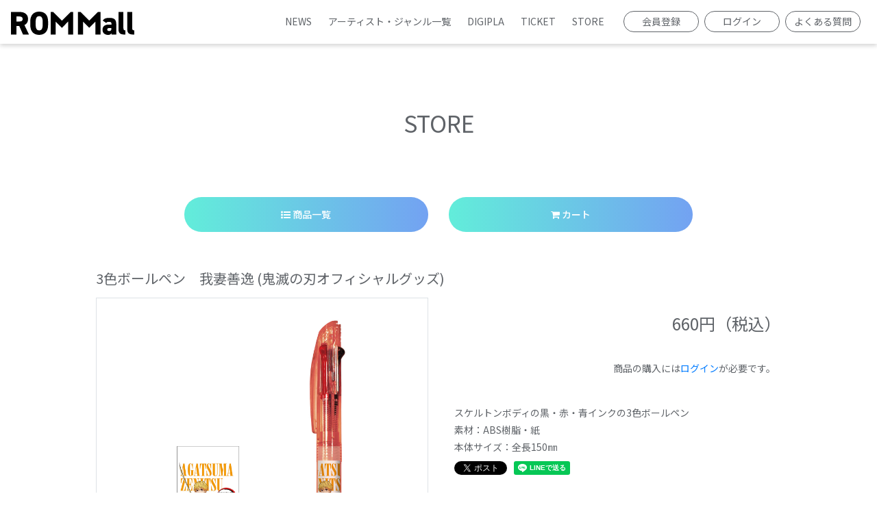

--- FILE ---
content_type: text/html; charset=UTF-8
request_url: https://www.rommall.jp/ec/products/3282
body_size: 4955
content:
<!DOCTYPE html>
<html lang="ja">
<head>
<meta charset="utf-8">
<meta name="format-detection" content="telephone=no">
<meta http-equiv="X-UA-Compatible" content="IE=edge">
<meta name="viewport" content="width=device-width, user-scalable=no, initial-scale=1, maximum-scale=1">


<title>
    STORE
|
ROM Mall</title>

<meta name="Keywords" content="グッズ,通販,デジタルコンテンツ,生配信,チケット" />
<meta name="description" content="会員登録無料で、お好きなアーティストやジャンルのグッズやデジタルコンテンツのご購入、チケットのお申込みが可能です！" />
<meta name="author" content="PERFECT">

<meta name="twitter:card" content="summary_large_image">
<meta property="og:image" content="https://s3-ap-northeast-1.amazonaws.com/pf-web/fanclubs/90/assets/147/images/ogp.png">
<meta property="og:url" content="https://www.rommall.jp"/>
<meta property="og:site_name" content="ROM Mall"/>
<meta property="og:title" content="ROM Mall"/>
<meta property="og:description" content="会員登録無料で、お好きなアーティストやジャンルのグッズやデジタルコンテンツのご購入、チケットのお申込みが可能です！"/>

<!--// favicon //-->
<link rel="shortcut icon" href="https://s3-ap-northeast-1.amazonaws.com/pf-web/fanclubs/90/assets/147/images/favicon.ico" >
<link rel="icon" href="https://s3-ap-northeast-1.amazonaws.com/pf-web/fanclubs/90/assets/147/images/favicon.ico" type="image/vnd.microsoft.icon">
<link rel="apple-touch-icon" href="https://s3-ap-northeast-1.amazonaws.com/pf-web/fanclubs/90/assets/147/images/apple-touch-icon.png">
<link rel="apple-touch-icon-precomposed" href="https://s3-ap-northeast-1.amazonaws.com/pf-web/fanclubs/90/assets/147/images/apple-touch-icon.png">
<meta name="apple-mobile-web-app-title" content="ROM Mall" />

<link href="https://fonts.googleapis.com/css2?family=Noto+Sans+JP:wght@400;500;700&display=swap" rel="stylesheet"> 
<link rel="stylesheet" href="/assets/css/bootstrap.min.css?20260122164722">
<link rel="stylesheet" href="/assets/css/font-awesome.min.css?20260122164722">
<link rel="stylesheet" href="/assets/css/base.css?20260122164722">
    <link rel="stylesheet" href="https://s3-ap-northeast-1.amazonaws.com/pf-web/fanclubs/90/assets/147/css/style.css">
    <link rel="stylesheet" href="https://s3-ap-northeast-1.amazonaws.com/pf-web/fanclubs/90/assets/147/css/post_type.css">

<!-- Google tag (gtag.js) -->
<script async src="https://www.googletagmanager.com/gtag/js?id=G-4Q2PSNW96F"></script>
<script>
  window.dataLayer = window.dataLayer || [];
  function gtag(){dataLayer.push(arguments);}
  gtag('js', new Date());

  gtag('config', 'G-4Q2PSNW96F');
</script>

</head>

                <body class="d-flex flex-column bg-base font-base">
                <header class="navbar navbar-expand-xl bg-main fixed-top">
        <h1 class="navbar-brand brand-logo"><a href="/" class="text-base"><img class="w-100" src="https://s3-ap-northeast-1.amazonaws.com/pf-web/fanclubs/90/assets/147/images/logo.svg" alt="ROM Mall"></a></h1>

            <a href="/registrations/new" class="d-xl-none btn btn-sm btn-outline-dark ml-auto mr-2">会員登録</a>
    
        <button class="navbar-toggler" type="button" data-toggle="collapse" data-target="#navbarNavAltMarkup" aria-controlls="navbarNavAltMarkup" aria-expanded="false" aria-label="Toggle navigation">
		<div class="navbar-toggler-custom-icon">
			<span class="bg-sub"></span>
			<span class="bg-sub"></span>
			<span class="bg-sub"></span>
		</div>
    </button>

    <div id="navbarNavAltMarkup" class="collapse navbar-collapse justify-content-end mx-3">
        <div class="navbar-nav text-left text-base font-accent">
            <a class="nav-item nav-link" href="/posts/news">NEWS</a>
            <a class="nav-item nav-link" href="/posts/list">アーティスト・ジャンル一覧</a>
            <a class="nav-item nav-link" href="/dc/digipla">DIGIPLA</a>
            <a class="nav-item nav-link" href="/posts/ticket">TICKET</a>
            <a class="nav-item nav-link" href="/ec">STORE</a>

                        <div class="d-xl-none mt-3 pt-3 text-light border-top">
                                    <a class="nav-item nav-link" href="/registrations/new">会員登録</a>
                    <a class="nav-item nav-link" href="/login">ログイン</a>
                    <a class="nav-item nav-link" href="/pages/faq">よくある質問</a>
                            </div>
        </div>
    </div>

            <a href="/registrations/new" class="d-none d-xl-inline btn btn-sm btn-outline-dark ml-auto mr-2">会員登録</a>
        <a href="/login" class="d-none d-xl-inline btn btn-sm btn-outline-dark ml-auto mr-2">ログイン</a>
        <a href="/pages/faq" class="d-none d-xl-inline btn btn-sm btn-outline-dark ml-auto mr-2">よくある質問</a>
    
</header>
            <div class="contents container mt-5 mb-auto pt-5">
                               <div class="mb-5 pb-5">
                        <h2 class="pb-4 text-center font-accent">STORE</h2>

    <div class="row justify-content-center mb-5">
        <div class="col-md-9">
            <div class="row justify-content-center">
                <div class="mb-2 col-sm-6">
                    <a href="/ec/products" class="btn btn-main btn-lg btn-block">
                        <i class="fa fa-list-ul" aria-hidden="true"></i> 商品一覧
                    </a>
                </div>
                <div class="mb-2 col-sm-6">
                    <a href="/ec/cart" class="btn btn-main btn-lg btn-block">
                        <i class="fa fa-shopping-cart fa" aria-hidden="true"></i> カート
                    </a>
                                    </div>
            </div>
        </div>
    </div>

    	<div id="store">
            <h5 class="mb-3">
                            <span class="ec-product-name"><span data-wovn-ignore>3色ボールペン　我妻善逸</span></span>
            <span class="ec-product-category-name">(鬼滅の刃オフィシャルグッズ)</span>
        </h5>

    <div class="row">
        <div class="col-md-6">
                                            <div id="productImagesCarousel" class="carousel slide carousel-fade"
            data-interval="false" data-ride="carousel">
            <div class="carousel-inner">
                <div class="carousel-item active">
                    <img class="d-block w-100 border" src="https://s3-ap-northeast-1.amazonaws.com/pf-web/fanclubs/90/product/3282/main/zoalwqnw9x.jpg" alt="">
                </div>
                            </div>
            <ol class="carousel-indicators position-static my-3 row">
                <li data-target="#productImagesCarousel" data-slide-to="0" class="active col-3">
                    <img class="d-block w-100 border" src="https://s3-ap-northeast-1.amazonaws.com/pf-web/fanclubs/90/product/3282/main/zoalwqnw9x.jpg" alt="">
                </li>
                            </ol>
        </div>
            </div>
        <div class="col-md-6">
                                                    <form name="add_item" method="post" class="text-right js-add-to-cart form-horizontal" novalidate="novalidate">

                
                                                                        <p class="text-right product-price">
                                <span data-wovn-ignore>660</span>円（税込）
            </p>
                            <div class="p-2 my-4 notes-login-required-for-purchase-block">
                    <span class="notes-login-required-for-purchase">
                        商品の購入には<a href="/login">ログイン</a>が必要です。
                    </span>
                </div>
            
            <input type="hidden" id="add_item__token" name="add_item[_token]" value="83cc48b.xiJrPNHDn6Rw3EGfGv7TKiGs7zS-rKKOinPtkvvRfaw.9BA-DJ-rwJwkkhjVbLO1bBGBo0XI4uz2zjeGpYi8JcC2RD0Oq5D21xqfcQ" />
        </form>
    
        <div class="p-2 my-4">
        <p>スケルトンボディの黒・赤・青インクの3色ボールペン</p><p>素材：ABS樹脂・紙</p><p>本体サイズ：全長150㎜</p>

                                
    <div class="mt-2" style="line-height:0px; height:20px;">
                        <div style="float:left;">
            <script>window.twttr = (function(d, s, id) {
              var js, fjs = d.getElementsByTagName(s)[0],
                t = window.twttr || {};
              if (d.getElementById(id)) return t;
              js = d.createElement(s);
              js.id = id;
              js.src = "https://platform.twitter.com/widgets.js";
              fjs.parentNode.insertBefore(js, fjs);

              t._e = [];
              t.ready = function(f) {
                t._e.push(f);
              };

              return t;
            }(document, "script", "twitter-wjs"));</script>
            <a class="twitter-share-button" href="https://twitter.com/intent/tweet?text=3色ボールペン　我妻善逸">Tweet</a>
        </div>

                        <div style="float:left; margin-left:10px;">
            <div id="fb-root"></div>
            <script>(function(d, s, id) {
            var js, fjs = d.getElementsByTagName(s)[0];
            if (d.getElementById(id)) return;
            js = d.createElement(s); js.id = id;
            js.src = "https://connect.facebook.net/ja_JP/sdk.js#xfbml=1&version=v3.0";
            fjs.parentNode.insertBefore(js, fjs);
            }(document, 'script', 'facebook-jssdk'));</script>
            <div class="fb-share-button" data-href="https://www.rommall.jp/ec/products/3282" data-layout="button" data-size="small"><a target="_blank" href="https://www.facebook.com/sharer/sharer.php?u=https%3A%2F%2Fdevelopers.facebook.com%2Fdocs%2Fplugins%2F&amp;src=sdkpreparse" class="fb-xfbml-parse-ignore">シェア</a></div>
        </div>

                        <div style="float:left; margin-left:10px;">
            <div class="line-it-button" data-lang="ja" data-type="share-a" data-ver="3" data-url="https://www.rommall.jp/ec/products/3282" data-color="default" data-size="small" data-count="false" style="display: none;"></div>
            <script src="https://www.line-website.com/social-plugins/js/thirdparty/loader.min.js" async="async" defer="defer"></script>
        </div>

        <div style="clear:both"></div>
    </div>
            </div>
        </div>
    </div>

        <div class="card mb-5 product-caution">
        <div class="card-body">
            支払方法および商品価格以外にかかる配送料、事務手数料については、<a href="/pages/payment">お支払い</a>をご覧ください。
            <hr>

            <h6>発送時期</h6>
            <p>お支払い完了確認後、14日以内に倉庫から発送いたします。ただし、年末年始・ゴールデンウィーク、夏季休業等の長期休業により、発送までに14日以上かかる場合もございます。<br>
            なお、発送時期が異なる商品もございます。各商品の詳細ページにご案内を記載しておりますのでご確認ください。</p>
            <hr>

            <h6>返品・交換</h6>
            <p>配送された商品に不良もしくは注文内容の相違があった場合は、恐れ入りますが商品の到着から7日以内にご連絡ください。<br>
               なお、以下の場合は返品・交換ができませんので予めご了承ください。
            </p>
            <ul class="indent">
                <li>・到着から8日以上経過した商品</li>
                <li>・使用済みの商品</li>
                <li>・お客様のもとで汚れ・キズ等が生じた商品</li>
                <li>・サイズ加工した商品及び特注品</li>
                <li>・返品不可である旨を明記してある商品</li>
                <li>・お客様都合での返品、交換</li>
            </ul>

        </div>
    </div>

                    <div class="js-ec-recently-viewed-products js-ec-write-viewed-product" data-product-id=3282></div>
    <div id="for_buyee_connect" style="display: none">
        <ul class="bc_item_list">
            <li class="bc_item">
                <input type="hidden" name="category_id" value="561">
                <input type="hidden" name="code" value="KIMETSU-9">
                <input type="hidden" name="price" value="660">
                <input type="hidden" name="quantity" value="1">
                <input type="hidden" name="has_stock" value="1">
                <input type="hidden" name="title" data-wovn-ignore value="3色ボールペン　我妻善逸">
                <input type="hidden" name="url" value="https://www.rommall.jp/ec/products/3282">
                <input type="hidden" name="image" value="https://s3-ap-northeast-1.amazonaws.com/pf-web/fanclubs/90/product/3282/main/zoalwqnw9x.jpg">
                                    <input type="hidden" name="variationValue[0]" data-wovn-ignore value="">
                            </li>
        </ul>
    </div>
	</div>
                </div>
</div>

        <div class="container">
        <div class="footer_bnr">
            <ul class="list-unstyled">
                <li><a href="/pages/about-livekippu"><img class="w-100" src="https://s3-ap-northeast-1.amazonaws.com/pf-web/fanclubs/90/assets/147/images/kippu.jpg" alt="チケット販売・電子チケット発券をご検討の方"></a></li>
                <li><a href="https://ticket-sharing.com/" target="_blank" rel="noopener"><img class="w-100" src="https://s3-ap-northeast-1.amazonaws.com/pf-web/fanclubs/90/assets/147/images/ticket_sharing.jpg" alt="チケットシェアリング"></a></li>
            </ul>
        </div>
</div>

<footer>
    <div class="container">
	
        <div class="footer_navi">
            <ul class="list-unstyled">
                <li><a href="/pages/agreement">会員規約</a></li>
                <li><a href="/pages/payment">お支払い</a></li>
                <li><a href="/pages/sitepolicy">サイトポリシー</a></li>
                <li><a href="https://rom-sharing.co.jp/info/privacy.html" target="_blank" rel="noopener">個人情報保護方針</a></li>
                <li><a href="/pages/law">特定商取引法に基づく表示</a></li>
            </ul>
        </div>
    
        <p class="font-xs copy">Copyright &copy; ROM SHARING INC. All Rights Reserved.</p>
		
    </div>
</footer>
    <script src="/assets/js/jquery-3.4.1.min.js"></script>
<script src="/assets/js/popper.min.js?20260122164722"></script>
<script src="/assets/js/bootstrap.min.js?20260122164722"></script>
<script id="baseJS" src="/assets/js/base.js?20260122164722" data-postal-code-url="https://s3-ap-northeast-1.amazonaws.com/pf-public-prod/postal-code/"></script>
<script>
var fc = fc || {
    theme: {
        assetUrl: "https://s3-ap-northeast-1.amazonaws.com/pf-web/fanclubs/90/assets/147/"
    },
    user: {
        profiles: {},
        plan: { code: "" },
        memberNumber: ""
    }
};
</script>
<script src="https://s3-ap-northeast-1.amazonaws.com/pf-web/fanclubs/90/assets/147/js/main.js"></script>
<script>
if ($('#ageVerification').length) {
    $(function(){
        $('.js-next-button').on('click', function() {
            var checkprop = $('#ageVerification').prop('checked');
            if (checkprop) {
                $('#ageVerification').removeClass('is-invalid');
            } else {
                $('#ageVerification').addClass('is-invalid');
                return false;
            }
        });
        $('input').keypress(function(e) {
            if (e.which === 13) {
                $('.js-next-button').click();
                return false;
            }
        })
    });
}
</script>
        
</body>
</html>

--- FILE ---
content_type: text/css
request_url: https://s3-ap-northeast-1.amazonaws.com/pf-web/fanclubs/90/assets/147/css/style.css
body_size: 11171
content:
/*---------------------------------------------
  BASE
---------------------------------------------*/

body {
	font-family: 'Noto Sans JP', sans-serif;
	line-height:1.8;
	color:#5F6368;
	font-size:14px;
	-webkit-text-size-adjust: none;
}

ul {
	padding:0px;
	margin:0;
	list-style:none;
}

ul.indent li {
	text-indent:-1em;
	padding-left:1em;
}

dt {
	font-weight:normal;
}

a {
	text-decoration:none;
	word-wrap:break-word;
	word-break: break-all;
	-webkit-transition: 0.3s;
	-moz-transition: 0.3s;
	-o-transition: 0.3s;
	-ms-transition: 0.3s;
	transition: 0.3s;
}

a:hover {
	text-decoration:none;
}
 
a:focus {
    outline: 0;
    -webkit-box-shadow: none;
    box-shadow: none;
}

input[type="text"],input[type="password"],input[type="email"],textarea,select{ 
	font-family: inherit;
	font-size:1em !important;
	font-weight:inherit;
    -webkit-appearance: none;
}

.container {
    max-width: 1030px;
}

dl,dd,p {
	margin:0;
	padding:0;
}

.h1, .h2, .h3, .h4, .h5, .h6, h1, h2, h3, h4, h5, h6 {
font-weight: 400;
}

/* ========================================== */
/* フォント */
/* ========================================== */

.font-base {
	font-family: 'Noto Sans JP', sans-serif;
}

.font-accent {
	font-family: 'Noto Sans JP', sans-serif;
}

.font-xs {
  font-size: 11px;
  line-height: 1.4rem;
}


/* ========================================== */
/* ヘッダー */
/* ========================================== */


/*** logo ***/

header {
box-shadow: 0 3px 6px rgba(0,0,0,0.16);
}

header .brand-logo {
margin-bottom: 0;
width: 180px;
}

header .navbar-brand a:hover {
  opacity: 0.7;
}


/*** navi ***/

header .nav-link {
  color: #5F6368;
  border-width: 2px;
}

header .nav-link:hover {
  color: #4fb9d0;
  border: none;
}

header .font-accent .nav-link {
font-size: 14px;
padding: 0 !important;
margin: 0 12px;
  border: none;
}

header .btn-sm {
width: 110px;
}

header .btn-outline-dark {
    color: #5F6368;
    background-color: transparent;
    background-image: none;
    border-color: #5F6368;
}

header .btn-outline-dark:hover {
    color: #fff;
    background-color: #4fb9d0;
    border-color: #4fb9d0;
}


@media screen and (max-width: 991px) {

/*** logo ***/
.navbar {
    padding: 12px 0;
}

header .brand-logo {
width: 100px;
}

header .navbar-brand {
font-size: 12px;
margin-left: .75rem;
}


/*** navi ***/
.navbar-toggler[aria-expanded="true"] .navbar-toggler-custom-icon span:nth-child(2) {
    opacity: 0;
    left: 0px;
}

header .d-lg-none .nav-link {
	border-color: #5F6368 !important;
	font-size: 14px !important;
}

header .font-accent .nav-link {
margin-bottom: 16px;
}


header #navbarNavAltMarkup {
	margin-top: 1.2rem;
	height: 100vh;
}

header .d-lg-none {
color: #5F6368;
}

}



/* ========================================== */
/* CONTENTS */
/* ========================================== */

.container h2 {
	margin:64px auto;
	text-align: center;
	font-size: 34px;
}

@media screen and (max-width: 767px) {

.container h2 {
	margin:32px auto;
	font-size: 30px;
}

}

/* ========================================== */
/* FOOTER */
/* ========================================== */

/*** banner ***/

.footer_bnr {
	padding: 64px 0;
}

.footer_bnr ul {
	text-align:center;
}

.footer_bnr li {
	width:40%;
	display:inline-block;
	margin:0 1.5em;
}

@media screen and (max-width: 767px) {

.footer_bnr li {
	width:48%;
	display:inline-block;
	margin:0 0.5%;
}

.footer_navi ul {
	text-align:left;
}

.footer_navi li {
	display:block;
	padding:0;
	margin-bottom:0.5em;
	border-right:none;
	line-height:1.8;
}

}


@media screen and (max-width: 575px) {

.footer_bnr li {
	width:100%;
	max-width:350px;
	display:inline-block;
	margin:0 0 1em;
}
}



/*** navi ***/

footer {
margin-top: 32px;
padding: 32px 0;
border-top: solid 1px #C9C9C9;
}

footer ul {
	margin-bottom:32px;
}

footer li {
	display:inline-block;
	margin-right:32px;
}

footer li a {
	color:#5F6368;
}

footer li a:hover {
	opacity:0.7;
	color:#5F6368;
}

@media screen and (max-width: 991px) {

footer li {
	display:inline-block;
	margin-right:18px;
}
	
}

@media screen and (max-width: 767px) {

footer li {
	display:block;
	margin:0 0 16px;
}
	
	
}


/*** copy ***/

footer .copy {
font-size: 12px;
}




/* ========================================== */
/* 共通カラー */
/* ========================================== */
/* ベースカラー */
/* 背景 */
.bg-base {
  /* サイト全体の背景色 */
  background-color: #fff;
}

/* メインカラー */
/* 背景 */
.bg-main {
  /* 主にヘッダの背景色 */
  background-color: #fff;
  /* background-color: #28a745; */
}
/* サブカラー */
.bg-sub {
  /* 主にフッタの背景色 */
  background-color: #444;
}
/* アクセントカラー */
/* 任意でUIパーツの色を増やしたいときに定義を増やす */
.bg-accent-light-gray {
  background-color: #f8f8f8;
}
.bg-accent-light-red {
  background-color: #efdfdf;
}

/* テキスト */
.text-base {
  color: #fff;
}
.text-main {
  color: #333;
}
.text-accent-light-gray {
  color: #c0c0c0;
}

/* ========================================== */
/* UIパーツ別 */
/* ========================================== */
/* button */
.btn {
  border-radius: 2rem;
  font-size:1em;
}
.btn-main {
  color: #4fb9d0;
  border: solid 2px #4fb9d0;
  background: #fff;
	-webkit-transition: 0.3s;
	-moz-transition: 0.3s;
	-o-transition: 0.3s;
	-ms-transition: 0.3s;
	transition: 0.3s;
}
.btn-main:hover {
color: #fff;
  border: solid 2px #4fb9d0;
  background: #4fb9d0;
	-webkit-transition: 0.3s;
	-moz-transition: 0.3s;
	-o-transition: 0.3s;
	-ms-transition: 0.3s;
	transition: 0.3s;
}


.btn-link:hover {
    text-decoration: none;
}

.btn.btn-lg {
font-weight: 500;
  padding: 15px 1rem;
  color: #fff;
  border: none;
  background: -moz-linear-gradient(90deg, rgba(98,237,218,1) 0%, rgba(115,162,242,1) 100%);
  background: -webkit-linear-gradient(90deg, rgba(98,237,218,1) 0%, rgba(115,162,242,1) 100%);
  background: linear-gradient(90deg, rgba(98,237,218,1) 0%, rgba(115,162,242,1) 100%);
	-webkit-transition: 0.3s;
	-moz-transition: 0.3s;
	-o-transition: 0.3s;
	-ms-transition: 0.3s;
	transition: 0.3s;
 }
.btn.btn-lg:hover {
  color: #fff;
  border: none;
  background: -moz-linear-gradient(90deg, rgba(98,237,218,1) 0%, rgba(115,162,242,1) 100%);
  background: -webkit-linear-gradient(90deg, rgba(98,237,218,1) 0%, rgba(115,162,242,1) 100%);
  background: linear-gradient(90deg, rgba(98,237,218,1) 0%, rgba(115,162,242,1) 100%);
  -moz-box-shadow: 0px 3px 9px rgba(0, 0, 0, 0.16);
  -webkit-box-shadow: 0px 3px 9px rgba(0, 0, 0, 0.16);
  -ms-box-shadow: 0px 3px 9px rgba(0, 0, 0, 0.16);
  box-shadow: 0px 3px 9px rgba(0, 0, 0, 0.16);
	-webkit-transition: 0.3s;
	-moz-transition: 0.3s;
	-o-transition: 0.3s;
	-ms-transition: 0.3s;
	transition: 0.3s;
}
 
.btn.focus, .btn:focus {
    outline: 0;
    -webkit-box-shadow: none;
    box-shadow: none;
}


/* alert */
.alert-main {
  color: #856404;
  background-color: #fff3cd;
  border-color: #ffeeba;
}
.alert-registration-mail.alert,
.alert-mypage-change-email.alert {
  border: none;
}
.alert-registration-mail.alert .alert-heading,
.alert-mypage-change-email.alert .alert-heading {
  color: #ff0000;
}
.alert-registration-mail.alert .alert-body,
.alert-mypage-change-email.alert .alert-body {
  color: #808080;
}


.flash-message {
	max-width: 1030px;
	margin: 0px auto;
}

.flash-message p {
	color: #856404;
	background-color: #fff3cd;
	border-color: #ffeeba;
	padding: .75rem 1.25rem;
	border-radius: .25rem;
}


/* badge */
.badge-history-status.badge {
  font-size: 100%;
  font-weight: normal;
  padding: .5em 1em;
}
.badge-history-status.badge-secondary {
  color: #343a40;
  background-color: #e9ecef;
}


/*------------------------
  form
------------------------*/

.form_box #edit_confirm {
    margin-top: 64px;
}



/*------------------------
  pagination
------------------------*/

ul.pagination {
	margin-top: 80px;
	flex-wrap: wrap;
}

.page-item.disabled .page-link {
    color: #BDBDBD;
    pointer-events: none;
    cursor: auto;
    background-color: rgba(255,255,255,0);
    border-color: #BDBDBD;
}

.page-link {
	color: #BDBDBD;
	border: 1px solid #BDBDBD;
}

.page-link:hover {
	color: #BDBDBD;
	background-color: #efefef;
	border-color: #BDBDBD;
}

ul.pagination .page-item.active .page-link {
	background-color: #BDBDBD;
	border-color: #BDBDBD;
}


.page-link:focus {
    outline: 0;
    -webkit-box-shadow: none;
    box-shadow: none;
}



/*---------------------------------------------
  PAGES
---------------------------------------------*/

/*--------------------
  MYPAGE
--------------------*/
@media screen and (min-width: 768px) {
.row-history-left {
  border-right: 1px solid rgba(0,0,0,.1);
}
}

.mypage-plan-contract-footer {
    display: none;
}

.uploaded-photo-status-label, .shipping-history-status-label, .ec-history-status-label, .ticket-history-status-label, .ticket-history-ticket-status-label {
    border-radius: 2rem;
	padding: 6px 1em;
}

/*membership-card*/

.membership-card-image .membership-card-image-on-member-number {
right: 3%;
bottom: 3%;
color:#fff;
font-size: 16px;

}

@media screen and (max-width: 575px) {
.membership-card-image .membership-card-image-on-member-number {
font-size: 4vw;
}
}



/*--------------------
  STORE
--------------------*/
#store table.table {
    border-bottom: 1px solid rgba(0,0,0,.1);
}

#store .store_tag i {
margin-right: 0.5em;
}

#store .store_tag ul {
text-align: left !important;
display: inline;
}

#store .store_tag ul li {
padding: 0 !important;
margin-right: 1em;
}



/*--------------------
  TICKET
--------------------*/

@media screen and (max-width: 767px) {
	
#ticket h4 {
	font-size: 1.2rem;
}
	
#ticket.ticket_select h5, #ticket.ticket_cancel h5 {
	font-size: 1.1rem;
}
	
}


#ticket.ticket_list .border, #ticket.ticket_select .event_list .border, #ticket.ticket_confilm .ticket_detail .border,  #ticket.ticket_cancel .border {
	border-radius: .25rem !important;
}


/* ticket_select */

#ticket.ticket_select .event_list .border p.p-2 {
	padding: .5rem 0 !important;
}

#ticket.ticket_select .event_list .border .t_namelist li {
	margin-bottom: .5rem;
}

#ticket.ticket_select #ticketSelectionModal select {
	border: 1px solid #ced4da;
	border-radius: .25rem;
	padding: .2rem .5rem;
}


/* ticket_select */

#ticket.ticket_confilm .ticket_detail .total_price hr {
	display:none;
}

#ticket.ticket_confilm .ticket_detail .total_price div {
	border-top: 1px solid rgba(0,0,0,.1);
	margin-top: 1em;
	padding-top: 1em;
}

--- FILE ---
content_type: image/svg+xml
request_url: https://s3-ap-northeast-1.amazonaws.com/pf-web/fanclubs/90/assets/147/images/logo.svg
body_size: 1812
content:
<?xml version="1.0" encoding="utf-8"?>
<!-- Generator: Adobe Illustrator 24.1.1, SVG Export Plug-In . SVG Version: 6.00 Build 0)  -->
<svg version="1.1" id="レイヤー_1" xmlns="http://www.w3.org/2000/svg" xmlns:xlink="http://www.w3.org/1999/xlink" x="0px"
	 y="0px" width="300.4px" height="56.7px" viewBox="0 0 300.4 56.7" style="enable-background:new 0 0 300.4 56.7;"
	 xml:space="preserve">
<g>
	<path d="M273.9,40.2V0.8h-12v42.1c0,10.8,5.9,13,17,13V45.7C275.8,45.7,273.9,44.6,273.9,40.2z"/>
	<path d="M295.3,40.2V0.8h-12v42.1c0,10.8,5.9,13,17,13V45.7C297.2,45.7,295.3,44.6,295.3,40.2z"/>
	<path d="M32.8,32.7c5.6-2.6,8.8-7.4,8.8-14.6c0-11.5-8.1-17.3-20.8-17.3h-7.5H0v55.1h13.3V35.1h6.9l9.2,20.8h14.5L32.8,32.7
		L32.8,32.7z M19.2,24h-5.9V11.8h5.9c5.4,0,9.2,1,9.2,6.3C28.3,23.3,24.5,24,19.2,24z"/>
	<path d="M68.7,0C56.2,0,47,7.4,47,24v8.6c0,16.4,9.2,24,21.7,24c12.5,0,21.7-7.6,21.7-24V24C90.5,7.4,81.3,0,68.7,0z M77.2,32.7
		c0,9-3,13-8.5,13c-5.5,0-8.5-4-8.5-13V24c0-9,3-13,8.5-13c5.5,0,8.5,4,8.5,13V32.7z"/>
	<polygon points="139.3,6.9 124.1,22 108.9,6.9 102.9,0.8 96.6,0.8 96.6,11.9 96.6,55.7 108.9,55.7 108.9,24.2 115.4,30.7 
		124.1,39.4 132.8,30.7 139.3,24.2 139.3,55.7 151.6,55.7 151.6,11.9 151.6,0.8 145.3,0.8 	"/>
	<polygon points="205.8,6.9 190.7,22 175.5,6.9 169.4,0.8 163.2,0.8 163.2,11.9 163.2,55.7 175.5,55.7 175.5,24.2 182,30.7 
		190.7,39.4 199.4,30.7 205.8,24.2 205.8,55.7 218.1,55.7 218.1,11.9 218.1,0.8 211.9,0.8 	"/>
	<path d="M239.8,15.2c-8.5,0-13.1,1.7-16.2,6.6l8.4,5.8c1.4-2.1,3-2.7,6.5-2.7c5.6,0,6.3,1.5,6.3,5.4v1.2v0h-7.1
		c-8.3,0-14.7,4.1-14.7,12.5c0,8.4,6.1,12.7,13.9,12.7c4.4,0,6.5-1.9,7.9-4.1v3.3h11.7V30.4C256.4,18.1,250.1,15.2,239.8,15.2z
		 M239.4,47.3c-3,0-4.9-1.3-4.9-3.6c0-2.6,1.7-3.7,4.7-3.7h5.4v1.2C244.7,44.9,243.4,47.3,239.4,47.3z"/>
</g>
</svg>
